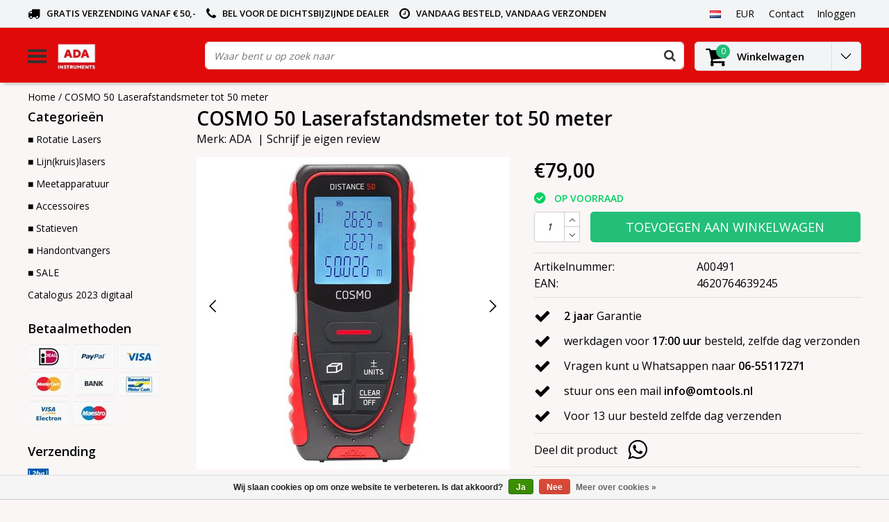

--- FILE ---
content_type: text/html;charset=utf-8
request_url: https://www.adainstruments.nl/nl/cosmo-50-afstandsmeter-50m.html
body_size: 13486
content:
<!DOCTYPE html>
<html lang="nl">
  <head>
    <!--
    InStijl Media Ultimate Theme
    Theme by InStijl Media
    https://www.instijlmedia.nl
    
    If you are interested in our special offers or some customizaton, please contact us at info@instijlmedia.nl.
    -->
    <meta charset="utf-8"/>
<!-- [START] 'blocks/head.rain' -->
<!--

  (c) 2008-2026 Lightspeed Netherlands B.V.
  http://www.lightspeedhq.com
  Generated: 15-01-2026 @ 03:15:00

-->
<link rel="canonical" href="https://www.adainstruments.nl/nl/cosmo-50-afstandsmeter-50m.html"/>
<link rel="alternate" href="https://www.adainstruments.nl/nl/index.rss" type="application/rss+xml" title="Nieuwe producten"/>
<link href="https://cdn.webshopapp.com/assets/cookielaw.css?2025-02-20" rel="stylesheet" type="text/css"/>
<meta name="robots" content="noodp,noydir"/>
<meta name="google-site-verification" content="yCS2oI1tah92fOF7WLcnQaGOFPzDSKzWnDfud3WadKk"/>
<meta property="og:url" content="https://www.adainstruments.nl/nl/cosmo-50-afstandsmeter-50m.html?source=facebook"/>
<meta property="og:site_name" content="ada instruments"/>
<meta property="og:title" content="COSMO 50 Laserafstandsmeter tot 50 meter"/>
<meta property="og:description" content="COSMO 50 Laserafstandsmeter tot 50 meter"/>
<meta property="og:image" content="https://cdn.webshopapp.com/shops/244430/files/177188318/ada-cosmo-50-laserafstandsmeter-tot-50-meter.jpg"/>
<script>
(function(w,d,s,l,i){w[l]=w[l]||[];w[l].push({'gtm.start':
new Date().getTime(),event:'gtm.js'});var f=d.getElementsByTagName(s)[0],
j=d.createElement(s),dl=l!='dataLayer'?'&l='+l:'';j.async=true;j.src=
'https://www.googletagmanager.com/gtm.js?id='+i+dl;f.parentNode.insertBefore(j,f);
})(window,document,'script','dataLayer','GTM-W3VGKTV');
</script>
<!--[if lt IE 9]>
<script src="https://cdn.webshopapp.com/assets/html5shiv.js?2025-02-20"></script>
<![endif]-->
<!-- [END] 'blocks/head.rain' -->
        <title>COSMO 50 Laserafstandsmeter tot 50 meter | ada instruments</title>
    <meta name="description" content="COSMO 50 Laserafstandsmeter tot 50 meter" />
    <meta name="keywords" content="cosmo 50, afstandsmeter tot 50 meter, Ada cosmo 50, cosmo 50, ada cosmo 50, afstandsmeter cosmo 50, afstandsmeter, 4620764639245, Entferungsmesser,  COSMO 50 Laser distance meter, A00491, " />
    <meta http-equiv="X-UA-Compatible" content="IE=Edge">
    <meta name="viewport" content="width=device-width">
    <meta name="apple-mobile-web-app-capable" content="yes">
    <meta name="apple-mobile-web-app-status-bar-style" content="black">
    <meta property="fb:app_id" content="966242223397117"/>
    <link rel="shortcut icon" href="https://cdn.webshopapp.com/shops/244430/themes/130229/assets/favicon.ico?20250710154321" type="image/x-icon" />

<link href='//fonts.googleapis.com/css?family=Open%20Sans:400,300,600' rel='stylesheet' type='text/css'>

<link rel="stylesheet" type="text/css" href="https://cdn.webshopapp.com/shops/244430/themes/130229/assets/stylesheet.css?20251215144026" />
<link rel="stylesheet" type="text/css" href="https://cdn.webshopapp.com/shops/244430/themes/130229/assets/productpage.css?20251215144026" />
<link rel="stylesheet" type="text/css" href="https://cdn.webshopapp.com/shops/244430/themes/130229/assets/settings.css?20251215144026" />
<link rel="stylesheet" type="text/css" href="https://cdn.webshopapp.com/shops/244430/themes/130229/assets/custom.css?20251215144026" />
<link rel="stylesheet" href="https://cdn.webshopapp.com/shops/244430/themes/130229/assets/responsive.css?20251215144026" />
<script type="text/javascript">
  var template = 'pages/product.rain';
  var searchUrl = "https://www.adainstruments.nl/nl/search/";
  var searchBar = 'live';
</script>  </head>
  <body class="body osx webkit">
    <!-- Google Tag Manager (noscript) -->
<noscript><iframe src="https://www.googletagmanager.com/ns.html?id=GTM-W3VGKTV"
height="0" width="0" style="display:none;visibility:hidden"></iframe></noscript>
<!-- End Google Tag Manager (noscript) -->
        <div id="wrapper" class="wrapper">  
            <div id="resMenu">
  
  <div class="menu-text">
    <strong>Menu</strong>
  </div>
  
  <div id="resNavCloser">
    <span class="pe-7s-close"></span>
  </div>
  
  <div class="clear"></div>
  
  <div id="resNav">
    <div class="search-mobile-bar"></div>
    <ul>
            <li class="item">
        <a href="https://www.adainstruments.nl/nl/rotatie-lasers/" title="■ Rotatie Lasers">■ Rotatie Lasers</a>
                <span class="pe-7s-angle-down"></span>
        <ul>
                    <li class="item">
            <a href="https://www.adainstruments.nl/nl/rotatie-lasers/rotatie-lasers/" title="■ Rotatie lasers">■ Rotatie lasers</a>
                      </li>
                    <li class="item">
            <a href="https://www.adainstruments.nl/nl/rotatie-lasers/rotatie-lasers-groen/" title="■ Rotatie lasers Groen">■ Rotatie lasers Groen</a>
                      </li>
                    <li class="item">
            <a href="https://www.adainstruments.nl/nl/rotatie-lasers/actie-set/" title="■  Actie-SET">■  Actie-SET</a>
                      </li>
                    <li class="item">
            <a href="https://www.adainstruments.nl/nl/rotatie-lasers/toebehoren-voor-roterende-lasers/" title="■ Toebehoren voor roterende lasers">■ Toebehoren voor roterende lasers</a>
                      </li>
                  </ul>
              </li>
            <li class="item">
        <a href="https://www.adainstruments.nl/nl/lijnkruislasers/" title="■ Lijn(kruis)lasers">■ Lijn(kruis)lasers</a>
                <span class="pe-7s-angle-down"></span>
        <ul>
                    <li class="item">
            <a href="https://www.adainstruments.nl/nl/lijnkruislasers/alle-lijnkruislasers/" title="■ Alle Lijn(kruis)lasers">■ Alle Lijn(kruis)lasers</a>
                      </li>
                    <li class="item">
            <a href="https://www.adainstruments.nl/nl/lijnkruislasers/2-lijns-lasers/" title="■ 2-lijns lasers">■ 2-lijns lasers</a>
                      </li>
                    <li class="item">
            <a href="https://www.adainstruments.nl/nl/lijnkruislasers/3-lijns-lasers/" title="■ 3-lijns lasers">■ 3-lijns lasers</a>
                      </li>
                    <li class="item">
            <a href="https://www.adainstruments.nl/nl/lijnkruislasers/5-lijns-lasers/" title="■ 5-lijns lasers">■ 5-lijns lasers</a>
                      </li>
                    <li class="item">
            <a href="https://www.adainstruments.nl/nl/lijnkruislasers/multi-lijn-lasers/" title="■ Multi-lijn Lasers">■ Multi-lijn Lasers</a>
                      </li>
                    <li class="item">
            <a href="https://www.adainstruments.nl/nl/lijnkruislasers/groene-lijn-lasers/" title="■ Groene Lijn Lasers">■ Groene Lijn Lasers</a>
                      </li>
                    <li class="item">
            <a href="https://www.adainstruments.nl/nl/lijnkruislasers/punt-tegellasers/" title="■ Punt/tegellasers">■ Punt/tegellasers</a>
                      </li>
                    <li class="item">
            <a href="https://www.adainstruments.nl/nl/lijnkruislasers/toebehoren-voor-lijnlasers/" title="Toebehoren voor lijnlasers">Toebehoren voor lijnlasers</a>
                      </li>
                  </ul>
              </li>
            <li class="item">
        <a href="https://www.adainstruments.nl/nl/meetapparatuur/" title="■ Meetapparatuur">■ Meetapparatuur</a>
                <span class="pe-7s-angle-down"></span>
        <ul>
                    <li class="item">
            <a href="https://www.adainstruments.nl/nl/meetapparatuur/afstandsmeters/" title="■ Afstandsmeters">■ Afstandsmeters</a>
                      </li>
                    <li class="item">
            <a href="https://www.adainstruments.nl/nl/meetapparatuur/beton-hardheidsmeter/" title="■ Beton Hardheidsmeter">■ Beton Hardheidsmeter</a>
                      </li>
                    <li class="item">
            <a href="https://www.adainstruments.nl/nl/meetapparatuur/detectoren-muur/" title="■ Detectoren (muur)">■ Detectoren (muur)</a>
                      </li>
                    <li class="item">
            <a href="https://www.adainstruments.nl/nl/meetapparatuur/geluidsmeters/" title="■ Geluidsmeters">■ Geluidsmeters</a>
                      </li>
                    <li class="item">
            <a href="https://www.adainstruments.nl/nl/meetapparatuur/hoekmeters-inclinometer/" title="■ Hoekmeters/Inclinometer">■ Hoekmeters/Inclinometer</a>
                      </li>
                    <li class="item">
            <a href="https://www.adainstruments.nl/nl/meetapparatuur/luchtstromingsmeter/" title="■ Luchtstromingsmeter">■ Luchtstromingsmeter</a>
                      </li>
                    <li class="item">
            <a href="https://www.adainstruments.nl/nl/meetapparatuur/meetwielen/" title="■ Meetwielen">■ Meetwielen</a>
                      </li>
                    <li class="item">
            <a href="https://www.adainstruments.nl/nl/meetapparatuur/temperatuurmeters/" title="■ Temperatuurmeters">■ Temperatuurmeters</a>
                      </li>
                    <li class="item">
            <a href="https://www.adainstruments.nl/nl/meetapparatuur/vochtmeters/" title="■ Vochtmeters">■ Vochtmeters</a>
                      </li>
                    <li class="item">
            <a href="https://www.adainstruments.nl/nl/meetapparatuur/waterpassen-digitaal/" title="■ Waterpassen (digitaal)">■ Waterpassen (digitaal)</a>
                      </li>
                    <li class="item">
            <a href="https://www.adainstruments.nl/nl/meetapparatuur/waterpasinstrumenten/" title="■ Waterpasinstrumenten">■ Waterpasinstrumenten</a>
                      </li>
                  </ul>
              </li>
            <li class="item">
        <a href="https://www.adainstruments.nl/nl/accessoires/" title="■ Accessoires">■ Accessoires</a>
                <span class="pe-7s-angle-down"></span>
        <ul>
                    <li class="item">
            <a href="https://www.adainstruments.nl/nl/accessoires/accus-batterijen/" title="■ Accu&#039;s / Batterijen">■ Accu&#039;s / Batterijen</a>
                      </li>
                    <li class="item">
            <a href="https://www.adainstruments.nl/nl/accessoires/afstandsbedieningen/" title="■ Afstandsbedieningen">■ Afstandsbedieningen</a>
                      </li>
                    <li class="item">
            <a href="https://www.adainstruments.nl/nl/accessoires/baakklem/" title="■ Baakklem">■ Baakklem</a>
                      </li>
                    <li class="item">
            <a href="https://www.adainstruments.nl/nl/accessoires/laders/" title="■ Laders">■ Laders</a>
                      </li>
                    <li class="item">
            <a href="https://www.adainstruments.nl/nl/accessoires/laserbaken/" title="■ Laserbaken">■ Laserbaken</a>
                      </li>
                    <li class="item">
            <a href="https://www.adainstruments.nl/nl/accessoires/laserbrillen/" title="■ Laserbrillen">■ Laserbrillen</a>
                      </li>
                    <li class="item">
            <a href="https://www.adainstruments.nl/nl/accessoires/richtplaatjes/" title="■ Richtplaatjes">■ Richtplaatjes</a>
                      </li>
                    <li class="item">
            <a href="https://www.adainstruments.nl/nl/accessoires/statief-verloop-adapters/" title="■ Statief verloop adapters">■ Statief verloop adapters</a>
                      </li>
                    <li class="item">
            <a href="https://www.adainstruments.nl/nl/accessoires/wandhouders/" title="■ Wandhouders">■ Wandhouders</a>
                      </li>
                  </ul>
              </li>
            <li class="item">
        <a href="https://www.adainstruments.nl/nl/statieven/" title="■ Statieven">■ Statieven</a>
                <span class="pe-7s-angle-down"></span>
        <ul>
                    <li class="item">
            <a href="https://www.adainstruments.nl/nl/statieven/statieven/" title="■ Statieven">■ Statieven</a>
                      </li>
                    <li class="item">
            <a href="https://www.adainstruments.nl/nl/statieven/statieven-voor-buiten/" title="■ Statieven voor Buiten">■ Statieven voor Buiten</a>
                      </li>
                    <li class="item">
            <a href="https://www.adainstruments.nl/nl/statieven/statieven-voor-binnen/" title=" ■ Statieven voor Binnen"> ■ Statieven voor Binnen</a>
                      </li>
                  </ul>
              </li>
            <li class="item">
        <a href="https://www.adainstruments.nl/nl/handontvangers/" title="■ Handontvangers">■ Handontvangers</a>
                <span class="pe-7s-angle-down"></span>
        <ul>
                    <li class="item">
            <a href="https://www.adainstruments.nl/nl/handontvangers/handontvangers-voor-rotatielasers/" title="■ Handontvangers voor Rotatielasers">■ Handontvangers voor Rotatielasers</a>
                      </li>
                    <li class="item">
            <a href="https://www.adainstruments.nl/nl/handontvangers/handontvangers-voor-lijnlasers/" title="■ Handontvangers voor Lijnlasers ">■ Handontvangers voor Lijnlasers </a>
                      </li>
                  </ul>
              </li>
            <li class="item">
        <a href="https://www.adainstruments.nl/nl/sale/" title="■ SALE">■ SALE</a>
              </li>
            <li class="item">
        <a href="https://www.adainstruments.nl/nl/catalogus-2023-digitaal/" title="Catalogus 2023 digitaal">Catalogus 2023 digitaal</a>
              </li>
            
            <li class="item">
        <a href="https://www.adainstruments.nl/nl/brands/" title="Merken">Merken</a>
                <span class="pe-7s-angle-down"></span>
        <ul class="submenu no-subs">
                    <li class="item">
            <a href="https://www.adainstruments.nl/nl/brands/ada/" title="ADA ">ADA </a>
          </li>
                    <li class="item">
            <a href="https://www.adainstruments.nl/nl/brands/omtools/" title="OMTools">OMTools</a>
          </li>
                  </ul>
              </li>
            
          </ul>
  </div>
</div>      <div class="container">
         
        <div id="topnav">
  <div class="colfull auto">
    <Div class="row">
      <div class="col-sm-9 col-lg-10 col-md-12 ">
        <div class="usp">
  <ul class="usp-list">
    <li class="usp-item">
      <i class="fa fa-truck"></i>
      <span>Gratis verzending vanaf € 50,- </span>
    </li>
    <li class="usp-item">
      <i class="fa fa-phone"></i>
      <span>Bel voor de dichtsbijzijnde Dealer</span>
    </li>
    <li class="usp-item">
      <i class="fa fa-clock-o"></i>
      <span>Vandaag besteld, vandaag verzonden</span>
    </li>
  </ul>
</div>
      </div>
      
            <div id="global" class="col-sm-3 col-lg-2">
        
                <div class="languages dropdown">
          <ul class="unstyled-list">
            <li class="lang">
                                          <a href="" onclick="" title="Nederlands" class="language language-nl">
                <span class="flag"></span>
              </a>
                                                                                                  <ul class="">
                                                                                <li class="lang">
                  <a href="https://www.adainstruments.nl/de/" title="Deutsch" class="language language-de">
                    <span class="flag"></span>
                    Deutsch
                  </a>
                </li>
                                                                <li class="lang">
                  <a href="https://www.adainstruments.nl/en/" title="English" class="language language-en">
                    <span class="flag"></span>
                    English
                  </a>
                </li>
                                              </ul>
            </li>
          </ul>
        </div>
                
                <div class="currencies dropdown">
          <ul class="unstyled-list">
            <li class="curr">
                                          <a href="" onclick="" title="eur" class="currency currency-EUR">
                <span class="sym">EUR</span>
              </a>
                                                                                                                <ul class="">
                                                                                <li class="curr">
                  <a href="https://www.adainstruments.nl/nl/session/currency/gbp/" title="gbp" class="language language-GBP">
                    £ - gbp
                  </a>
                </li>
                                                                <li class="curr">
                  <a href="https://www.adainstruments.nl/nl/session/currency/usd/" title="usd" class="language language-USD">
                    $ - usd
                  </a>
                </li>
                                              </ul>
                          </li>
          </ul>
        </div>
                
        <div class="dropdown">
          <ul class="unstyled-list">
                      </ul>
        </div>
        <div class="link">
          <ul>
            <li>
              <a href="https://www.adainstruments.nl/nl/service/" onclick="">
                <span class="title">Contact</span>
              </a>
            </li>
          </ul>
        </div>
        <div class="dropdown">
          <ul>
            <li>
              <a href="" onclick="">
                <span class="title">Inloggen</span>
              </a>
              <div class="account submenu border-box unstyled-list">
                                <div class="login-header">
                  <strong>Mijn account</strong>
                </div>
                                <div class="login-content">
                                    <div id="login">
                    <form action="https://www.adainstruments.nl/nl/account/loginPost/" method="post" id="form_login">
                      <input type="hidden" name="key" value="f5266bddab57aeeed06b7ae854cd39f6" />
                      <div class="login-input">
                        <input type="hidden" name="type" value="login" />
                        <input type="text" name="email" placeholder="E-mail" onfocus="if(this.value=='E-mail'){this.value='';};" class="cat-myacc" />
                        <input type="password" class="cat-myacc" name="password" placeholder="Wachtwoord" onfocus="if(this.value=='Wachtwoord'){this.value='';};" />
                      </div>
                      <div class="account-buttons">
                        <div class="btn btn-default reg-acc">
                          <a href="#" onclick="$('#form_login').submit();" title="Inloggen">Inloggen </a>
                        </div>
                        <div class="register">
                          <strong>Nieuwe klant?</strong>
                          <div class="btn btn-default new-acc">
                            <a href="https://www.adainstruments.nl/nl/account/" title="Registreren" rel="nofollow">Registreren</a>
                          </div>
                          <div class="clear"></div>
                        </div>
                      </div>
                    </form>
                  </div>
                                  </div>
              </div>
            </li>
          </ul>
        </div>
      </div>
          </div>   
  </div>
</div><header id="header" class="header header-pages topnav-active">
  <div class="colfull auto">
    <div class="header-content">
      <div id="logo" class="col-xsm-2 col-lg-3 col-md-3 col-sd-12">
        
        <div id="resNavOpener" class="menuIcon table-cell">
          <div class="buttonContainer">
            <div class="miniBar"></div>
            <div class="miniBar middle"></div>
            <div class="miniBar"></div>
          </div>
          
                    <div class="nav-menu">
            <nav class="navigation">
  <div class="nav nav-container">
    <div class="nav-title-box">
      <strong>Categorieën</strong>
    </div>
    <div class="navbar">
      <ul class="nav">
                <li class="item">
          <a href="https://www.adainstruments.nl/nl/rotatie-lasers/" title="■ Rotatie Lasers" class="itemlink">
            <span class="title">■ Rotatie Lasers</span>
            <i class="pe-7s-angle-right"></i>          </a>
          
                                                  <div class="subnav nav-dropdown">                    <ul class="menu-row">
                                                <li class="1 subitem">
            <a href="https://www.adainstruments.nl/nl/rotatie-lasers/rotatie-lasers/" title="■ Rotatie lasers" class="subitemlink">
              <span class="title">■ Rotatie lasers</span>
                          </a>
                        </li>
                                                            <li class="2 subitem">
            <a href="https://www.adainstruments.nl/nl/rotatie-lasers/rotatie-lasers-groen/" title="■ Rotatie lasers Groen" class="subitemlink">
              <span class="title">■ Rotatie lasers Groen</span>
                          </a>
                        </li>
                                                            <li class="3 subitem">
            <a href="https://www.adainstruments.nl/nl/rotatie-lasers/actie-set/" title="■  Actie-SET" class="subitemlink">
              <span class="title">■  Actie-SET</span>
                          </a>
                        </li>
                                                </ul>
                      <ul class="menu-row">
                                                <li class="4 subitem">
            <a href="https://www.adainstruments.nl/nl/rotatie-lasers/toebehoren-voor-roterende-lasers/" title="■ Toebehoren voor roterende lasers" class="subitemlink">
              <span class="title">■ Toebehoren voor roterende lasers</span>
                          </a>
                        </li>
                                                </ul>
                        </div>
                        </li>
                    <li class="item">
          <a href="https://www.adainstruments.nl/nl/lijnkruislasers/" title="■ Lijn(kruis)lasers" class="itemlink">
            <span class="title">■ Lijn(kruis)lasers</span>
            <i class="pe-7s-angle-right"></i>          </a>
          
                                                  <div class="subnav nav-dropdown">                    <ul class="menu-row">
                                                <li class="1 subitem">
            <a href="https://www.adainstruments.nl/nl/lijnkruislasers/alle-lijnkruislasers/" title="■ Alle Lijn(kruis)lasers" class="subitemlink">
              <span class="title">■ Alle Lijn(kruis)lasers</span>
                          </a>
                        </li>
                                                            <li class="2 subitem">
            <a href="https://www.adainstruments.nl/nl/lijnkruislasers/2-lijns-lasers/" title="■ 2-lijns lasers" class="subitemlink">
              <span class="title">■ 2-lijns lasers</span>
                          </a>
                        </li>
                                                            <li class="3 subitem">
            <a href="https://www.adainstruments.nl/nl/lijnkruislasers/3-lijns-lasers/" title="■ 3-lijns lasers" class="subitemlink">
              <span class="title">■ 3-lijns lasers</span>
                          </a>
                        </li>
                                                </ul>
                      <ul class="menu-row">
                                                <li class="4 subitem">
            <a href="https://www.adainstruments.nl/nl/lijnkruislasers/5-lijns-lasers/" title="■ 5-lijns lasers" class="subitemlink">
              <span class="title">■ 5-lijns lasers</span>
                          </a>
                        </li>
                                                            <li class="5 subitem">
            <a href="https://www.adainstruments.nl/nl/lijnkruislasers/multi-lijn-lasers/" title="■ Multi-lijn Lasers" class="subitemlink">
              <span class="title">■ Multi-lijn Lasers</span>
                          </a>
                        </li>
                                                            <li class="6 subitem">
            <a href="https://www.adainstruments.nl/nl/lijnkruislasers/groene-lijn-lasers/" title="■ Groene Lijn Lasers" class="subitemlink">
              <span class="title">■ Groene Lijn Lasers</span>
                          </a>
                        </li>
                                                </ul>
                      <ul class="menu-row">
                                                <li class="7 subitem">
            <a href="https://www.adainstruments.nl/nl/lijnkruislasers/punt-tegellasers/" title="■ Punt/tegellasers" class="subitemlink">
              <span class="title">■ Punt/tegellasers</span>
                          </a>
                        </li>
                                                            <li class="8 subitem">
            <a href="https://www.adainstruments.nl/nl/lijnkruislasers/toebehoren-voor-lijnlasers/" title="Toebehoren voor lijnlasers" class="subitemlink">
              <span class="title">Toebehoren voor lijnlasers</span>
                          </a>
                        </li>
                                                </ul>
                        </div>
                        </li>
                    <li class="item">
          <a href="https://www.adainstruments.nl/nl/meetapparatuur/" title="■ Meetapparatuur" class="itemlink">
            <span class="title">■ Meetapparatuur</span>
            <i class="pe-7s-angle-right"></i>          </a>
          
                                                  <div class="subnav nav-dropdown">                    <ul class="menu-row">
                                                <li class="1 subitem">
            <a href="https://www.adainstruments.nl/nl/meetapparatuur/afstandsmeters/" title="■ Afstandsmeters" class="subitemlink">
              <span class="title">■ Afstandsmeters</span>
                          </a>
                        </li>
                                                            <li class="2 subitem">
            <a href="https://www.adainstruments.nl/nl/meetapparatuur/beton-hardheidsmeter/" title="■ Beton Hardheidsmeter" class="subitemlink">
              <span class="title">■ Beton Hardheidsmeter</span>
                          </a>
                        </li>
                                                            <li class="3 subitem">
            <a href="https://www.adainstruments.nl/nl/meetapparatuur/detectoren-muur/" title="■ Detectoren (muur)" class="subitemlink">
              <span class="title">■ Detectoren (muur)</span>
                          </a>
                        </li>
                                                </ul>
                      <ul class="menu-row">
                                                <li class="4 subitem">
            <a href="https://www.adainstruments.nl/nl/meetapparatuur/geluidsmeters/" title="■ Geluidsmeters" class="subitemlink">
              <span class="title">■ Geluidsmeters</span>
                          </a>
                        </li>
                                                            <li class="5 subitem">
            <a href="https://www.adainstruments.nl/nl/meetapparatuur/hoekmeters-inclinometer/" title="■ Hoekmeters/Inclinometer" class="subitemlink">
              <span class="title">■ Hoekmeters/Inclinometer</span>
                          </a>
                        </li>
                                                            <li class="6 subitem">
            <a href="https://www.adainstruments.nl/nl/meetapparatuur/luchtstromingsmeter/" title="■ Luchtstromingsmeter" class="subitemlink">
              <span class="title">■ Luchtstromingsmeter</span>
                          </a>
                        </li>
                                                </ul>
                      <ul class="menu-row">
                                                <li class="7 subitem">
            <a href="https://www.adainstruments.nl/nl/meetapparatuur/meetwielen/" title="■ Meetwielen" class="subitemlink">
              <span class="title">■ Meetwielen</span>
                          </a>
                        </li>
                                                            <li class="8 subitem">
            <a href="https://www.adainstruments.nl/nl/meetapparatuur/temperatuurmeters/" title="■ Temperatuurmeters" class="subitemlink">
              <span class="title">■ Temperatuurmeters</span>
                          </a>
                        </li>
                                                            <li class="9 subitem">
            <a href="https://www.adainstruments.nl/nl/meetapparatuur/vochtmeters/" title="■ Vochtmeters" class="subitemlink">
              <span class="title">■ Vochtmeters</span>
                          </a>
                        </li>
                                                </ul>
                      <ul class="menu-row">
                                                <li class="10 subitem">
            <a href="https://www.adainstruments.nl/nl/meetapparatuur/waterpassen-digitaal/" title="■ Waterpassen (digitaal)" class="subitemlink">
              <span class="title">■ Waterpassen (digitaal)</span>
                          </a>
                        </li>
                                                            <li class="11 subitem">
            <a href="https://www.adainstruments.nl/nl/meetapparatuur/waterpasinstrumenten/" title="■ Waterpasinstrumenten" class="subitemlink">
              <span class="title">■ Waterpasinstrumenten</span>
                          </a>
                        </li>
                                                <li class="subitem subitem">
              <a href="https://www.adainstruments.nl/nl/meetapparatuur/" title="■ Meetapparatuur" class="subitemlink">
                <span class="title italic">Alle ■ meetapparatuur</span>
              </a>
            </li>
                        </ul>
                        </div>
                        </li>
                    <li class="item">
          <a href="https://www.adainstruments.nl/nl/accessoires/" title="■ Accessoires" class="itemlink">
            <span class="title">■ Accessoires</span>
            <i class="pe-7s-angle-right"></i>          </a>
          
                                                  <div class="subnav nav-dropdown">                    <ul class="menu-row">
                                                <li class="1 subitem">
            <a href="https://www.adainstruments.nl/nl/accessoires/accus-batterijen/" title="■ Accu&#039;s / Batterijen" class="subitemlink">
              <span class="title">■ Accu&#039;s / Batterijen</span>
                          </a>
                        </li>
                                                            <li class="2 subitem">
            <a href="https://www.adainstruments.nl/nl/accessoires/afstandsbedieningen/" title="■ Afstandsbedieningen" class="subitemlink">
              <span class="title">■ Afstandsbedieningen</span>
                          </a>
                        </li>
                                                            <li class="3 subitem">
            <a href="https://www.adainstruments.nl/nl/accessoires/baakklem/" title="■ Baakklem" class="subitemlink">
              <span class="title">■ Baakklem</span>
                          </a>
                        </li>
                                                </ul>
                      <ul class="menu-row">
                                                <li class="4 subitem">
            <a href="https://www.adainstruments.nl/nl/accessoires/laders/" title="■ Laders" class="subitemlink">
              <span class="title">■ Laders</span>
                          </a>
                        </li>
                                                            <li class="5 subitem">
            <a href="https://www.adainstruments.nl/nl/accessoires/laserbaken/" title="■ Laserbaken" class="subitemlink">
              <span class="title">■ Laserbaken</span>
                          </a>
                        </li>
                                                            <li class="6 subitem">
            <a href="https://www.adainstruments.nl/nl/accessoires/laserbrillen/" title="■ Laserbrillen" class="subitemlink">
              <span class="title">■ Laserbrillen</span>
                          </a>
                        </li>
                                                </ul>
                      <ul class="menu-row">
                                                <li class="7 subitem">
            <a href="https://www.adainstruments.nl/nl/accessoires/richtplaatjes/" title="■ Richtplaatjes" class="subitemlink">
              <span class="title">■ Richtplaatjes</span>
                          </a>
                        </li>
                                                            <li class="8 subitem">
            <a href="https://www.adainstruments.nl/nl/accessoires/statief-verloop-adapters/" title="■ Statief verloop adapters" class="subitemlink">
              <span class="title">■ Statief verloop adapters</span>
                          </a>
                        </li>
                                                            <li class="9 subitem">
            <a href="https://www.adainstruments.nl/nl/accessoires/wandhouders/" title="■ Wandhouders" class="subitemlink">
              <span class="title">■ Wandhouders</span>
                          </a>
                        </li>
                                                </ul>
                        </div>
                        </li>
                    <li class="item">
          <a href="https://www.adainstruments.nl/nl/statieven/" title="■ Statieven" class="itemlink">
            <span class="title">■ Statieven</span>
            <i class="pe-7s-angle-right"></i>          </a>
          
                                                  <div class="subnav nav-dropdown">                    <ul class="menu-row">
                                                <li class="1 subitem">
            <a href="https://www.adainstruments.nl/nl/statieven/statieven/" title="■ Statieven" class="subitemlink">
              <span class="title">■ Statieven</span>
                          </a>
                        </li>
                                                            <li class="2 subitem">
            <a href="https://www.adainstruments.nl/nl/statieven/statieven-voor-buiten/" title="■ Statieven voor Buiten" class="subitemlink">
              <span class="title">■ Statieven voor Buiten</span>
                          </a>
                        </li>
                                                            <li class="3 subitem">
            <a href="https://www.adainstruments.nl/nl/statieven/statieven-voor-binnen/" title=" ■ Statieven voor Binnen" class="subitemlink">
              <span class="title"> ■ Statieven voor Binnen</span>
                          </a>
                        </li>
                                                </ul>
                        </div>
                        </li>
                    <li class="item">
          <a href="https://www.adainstruments.nl/nl/handontvangers/" title="■ Handontvangers" class="itemlink">
            <span class="title">■ Handontvangers</span>
            <i class="pe-7s-angle-right"></i>          </a>
          
                                                  <div class="subnav nav-dropdown">                    <ul class="menu-row">
                                                <li class="1 subitem">
            <a href="https://www.adainstruments.nl/nl/handontvangers/handontvangers-voor-rotatielasers/" title="■ Handontvangers voor Rotatielasers" class="subitemlink">
              <span class="title">■ Handontvangers voor Rotatielasers</span>
                          </a>
                        </li>
                                                            <li class="2 subitem">
            <a href="https://www.adainstruments.nl/nl/handontvangers/handontvangers-voor-lijnlasers/" title="■ Handontvangers voor Lijnlasers " class="subitemlink">
              <span class="title">■ Handontvangers voor Lijnlasers </span>
                          </a>
                        </li>
                                                </ul>
                        </div>
                        </li>
                    <li class="item">
          <a href="https://www.adainstruments.nl/nl/sale/" title="■ SALE" class="itemlink">
            <span class="title">■ SALE</span>
                      </a>
          
                      </li>
                    <li class="item">
          <a href="https://www.adainstruments.nl/nl/catalogus-2023-digitaal/" title="Catalogus 2023 digitaal" class="itemlink">
            <span class="title">Catalogus 2023 digitaal</span>
                      </a>
          
                      </li>
                                    </ul>
            </div>
            </div>
            </nav>          </div>
                  </div>
        
        <div class="logo table-cell">
          <a href="https://www.adainstruments.nl/nl/" alt="ada instruments">
                        <img src="https://cdn.webshopapp.com/shops/244430/themes/130229/v/676173/assets/logo.png?20210507151631" alt="logo" class="img-responsive" />
                      </a>
        </div>
        
        <div class="cart-button">
          <a href="https://www.adainstruments.nl/nl/cart/" title="Winkelwagen">
            <div class="cart-icon">
              <i class="fa fa-shopping-cart" aria-hidden="true"></i>
              <span class="cart-count">0</span>
            </div>
          </a>
        </div>
        
      </div>
      <div id="search" class="col-xsm-6 col-lg-7 col-md-7 col-sd-12">
        <div class="searchnav live">
          <form action="https://www.adainstruments.nl/nl/search/" method="get" id="formSearch">
            <input type="search" name="q" autocomplete="off" value="" placeholder="Waar bent u op zoek naar"/>
                        <i onclick="$('#formSearch').submit();" title="Zoeken" class="fa fa-search"></i>
            <div class="autocomplete">
                            <div class="products products-livesearch clear"></div>
              <div class="notfound">Geen producten gevonden...</div>
              <div class="more clear"><a class="item-add-btn livesearch" href="https://www.adainstruments.nl/nl/search/">Bekijk alle resultaten <span>(0)</span></a></div>
            </div>
          </form>
        </div>
        
              </div>
      <div id="cart" class="col-xsm-2 col-lg-2 col-md-2">
        <div class="cart-vertical">
          <div class="cart-button">
            <a href="https://www.adainstruments.nl/nl/cart/" title="Winkelwagen">
              <div class="cart-icon">
                <i class="fa fa-shopping-cart" aria-hidden="true"></i>
                <span class="cart-count">0</span>
              </div>
              <strong>Winkelwagen</strong>
            </a>
            
            
            
            <div class="dropdown cart-dropdown">
              <ul>
                <li>
                  <a href="" onclick="" class="cart-icon-arrow no-transistion">
                    <i class="pe-7s-angle-down" aria-hidden="true"></i>
                  </a>
                                      <div class="submenu subright unstyled-list empty-cart">
                      <div class="cart-title">Winkelwagen<span class="items">0 Producten</span></div>
                      <div class="cart-content">U heeft geen artikelen in uw winkelwagen</div>
                    </div>
                                      </li>
                  </ul>
                  </div>
                </div>
                  
                </div>
                </div>
                </div>
                </div>
                </header>        <main id="main" class="page">
                    <div class="colfull auto">
                        <div class="product-dropdown">
  <div class="colfull auto">
    <div class="product-dropdown-wrap">
      <div class="product-dropdown-thumb">
        <img src="https://cdn.webshopapp.com/shops/244430/files/177188318/65x65x2/ada-cosmo-50-laserafstandsmeter-tot-50-meter.jpg" alt="ADA  COSMO 50 Laserafstandsmeter tot 50 meter" class="product-thumbnail" />
      </div>
      <div class="product-dropdown-info">
        <strong class="product-title" itemprop="name" content="ADA  COSMO 50 Laserafstandsmeter tot 50 meter">COSMO 50 Laserafstandsmeter tot 50 meter</strong>
                <strong class="price">79,-</strong>
                      </div>
      <div class="product-dropdown-cart">
        <a  href="javascript:;" onclick="$('#product_configure_form').submit();" class="btn btn-default btn-shoppingcart" title="Toevoegen aan winkelwagen">
          <i class="fa fa-shopping-cart"></i>
          <span>Toevoegen aan winkelwagen</span>
        </a>
      </div>
    </div>
  </div>
</div>

<div class="productpage row" itemscope itemtype="http://schema.org/Product">
  
  <div class="breadcrumbs col-sm-12 text-left">
    <a href="https://www.adainstruments.nl/nl/" title="Home">Home</a>
        / <a href="https://www.adainstruments.nl/nl/cosmo-50-afstandsmeter-50m.html" class="crumb active last" title="COSMO 50 Laserafstandsmeter tot 50 meter">COSMO 50 Laserafstandsmeter tot 50 meter</a>
        </div>
    
    <div id="sidebar" class="col-xsm-2">
  <div id="nav-categories" class="nav-container">
    <div class="nav-title-box">
      <strong>Categorieën</strong>
    </div>
    <div class="navbar">
      <ul>
                <li class="item">
          <a href="https://www.adainstruments.nl/nl/rotatie-lasers/" title="■ Rotatie Lasers" class="itemlink">
            <span class="title">■ Rotatie Lasers</span>
          </a>
        </li>
                <li class="item">
          <a href="https://www.adainstruments.nl/nl/lijnkruislasers/" title="■ Lijn(kruis)lasers" class="itemlink">
            <span class="title">■ Lijn(kruis)lasers</span>
          </a>
        </li>
                <li class="item">
          <a href="https://www.adainstruments.nl/nl/meetapparatuur/" title="■ Meetapparatuur" class="itemlink">
            <span class="title">■ Meetapparatuur</span>
          </a>
        </li>
                <li class="item">
          <a href="https://www.adainstruments.nl/nl/accessoires/" title="■ Accessoires" class="itemlink">
            <span class="title">■ Accessoires</span>
          </a>
        </li>
                <li class="item">
          <a href="https://www.adainstruments.nl/nl/statieven/" title="■ Statieven" class="itemlink">
            <span class="title">■ Statieven</span>
          </a>
        </li>
                <li class="item">
          <a href="https://www.adainstruments.nl/nl/handontvangers/" title="■ Handontvangers" class="itemlink">
            <span class="title">■ Handontvangers</span>
          </a>
        </li>
                <li class="item">
          <a href="https://www.adainstruments.nl/nl/sale/" title="■ SALE" class="itemlink">
            <span class="title">■ SALE</span>
          </a>
        </li>
                <li class="item">
          <a href="https://www.adainstruments.nl/nl/catalogus-2023-digitaal/" title="Catalogus 2023 digitaal" class="itemlink">
            <span class="title">Catalogus 2023 digitaal</span>
          </a>
        </li>
              </ul>
    </div>
  </div>
    <div id="nav-payments" class="nav-container">
    <div class="nav-title-box">
      <strong class="text">Betaalmethoden</strong>
    </div>
    <div class="navbar">
      <ul>
                <li class="payment icon-payment-ideal">
          <a href="https://www.adainstruments.nl/nl/service/payment-methods/" title="iDEAL">
            <span></span>
          </a>
        </li>
                <li class="payment icon-payment-paypal">
          <a href="https://www.adainstruments.nl/nl/service/payment-methods/" title="PayPal">
            <span></span>
          </a>
        </li>
                <li class="payment icon-payment-visa">
          <a href="https://www.adainstruments.nl/nl/service/payment-methods/" title="Visa">
            <span></span>
          </a>
        </li>
                <li class="payment icon-payment-mastercard">
          <a href="https://www.adainstruments.nl/nl/service/payment-methods/" title="MasterCard">
            <span></span>
          </a>
        </li>
                <li class="payment icon-payment-banktransfer">
          <a href="https://www.adainstruments.nl/nl/service/payment-methods/" title="Bank transfer">
            <span></span>
          </a>
        </li>
                <li class="payment icon-payment-mistercash">
          <a href="https://www.adainstruments.nl/nl/service/payment-methods/" title="Bancontact / Mister Cash">
            <span></span>
          </a>
        </li>
                <li class="payment icon-payment-visaelectro">
          <a href="https://www.adainstruments.nl/nl/service/payment-methods/" title="Visa Electron">
            <span></span>
          </a>
        </li>
                <li class="payment icon-payment-maestro">
          <a href="https://www.adainstruments.nl/nl/service/payment-methods/" title="Maestro">
            <span></span>
          </a>
        </li>
              </ul>
    </div>
  </div>
  
    <div id="nav-shipping" class="nav-container">
    <div class="nav-title-box">
      <strong class="text">Verzending</strong>
    </div>
    <div class="content-box">
            <div class="shipping">
        <a href="https://www.adainstruments.nl/nl/service/shipping-returns/" title="Verzending">
          <img src="https://cdn.webshopapp.com/shops/244430/themes/130229/v/2662408/assets/shipping-1.jpg?20250710154402" alt="" width="30" />
        </a>
      </div>
                        <div class="shipping">
        <a href="https://www.adainstruments.nl/nl/service/shipping-returns/" title="Verzending">
          <img src="https://cdn.webshopapp.com/shops/244430/themes/130229/assets/shipping-3.jpg?20251215144026" alt="" width="30" />
        </a>
      </div>
          </div>
  </div>
    
    </div>
    
    <div class="page-head product col-xsm-8 col-lg-12">
      <div class="row">
        <div class="product-title-box col-sm-12">
          <meta itemprop="description" content="COSMO 50 Laserafstandsmeter tot 50 meter" />          <h1 class="product-title" itemprop="name" content="COSMO 50 Laserafstandsmeter tot 50 meter">COSMO 50 Laserafstandsmeter tot 50 meter</h1>
                    <div class="desc">
                        <div class="product-brand">
              <span>Merk:</span>
              <a href="https://www.adainstruments.nl/nl/brands/ada/" title="ADA ">ADA </a>
            </div>
                        <div class="product-reviews">
                            <div class="stars-none filler"> <span> | </span><a href="https://www.adainstruments.nl/nl/account/review/55623176/">Schrijf je eigen review</a></div>
                          </div>
          </div>
                  </div>
        <div class="page-title col-sm-6 col-sd-12">        
          <div class="zoombox">
            <div id="main-image" class="product-image">
              <meta itemprop="image" content="https://cdn.webshopapp.com/shops/244430/files/177188318/300x250x2/ada-cosmo-50-laserafstandsmeter-tot-50-meter.jpg" />                                          <div class="custom-nav">
                <a href="" onclick="return false;" class="prev"><i class="pe-7s-angle-left"></i></a>
                <a href="" onclick="return false;" class="next"><i class="pe-7s-angle-right"></i></a>
              </div>
                            <div id="product-image" class="product-image-main owl-carousel"> 
                                <a href="https://cdn.webshopapp.com/shops/244430/files/177188318/ada-cosmo-50-laserafstandsmeter-tot-50-meter.jpg" class="product-image-url fancybox first" data-image-id="177188318" data-fancybox="main">             
                                                      <img src="https://cdn.webshopapp.com/shops/244430/files/177188318/450x450x1/ada-cosmo-50-laserafstandsmeter-tot-50-meter.jpg" alt="ADA  COSMO 50 Laserafstandsmeter tot 50 meter" data-original-url="https://cdn.webshopapp.com/shops/244430/files/177188318/335x281x2/ada-cosmo-50-laserafstandsmeter-tot-50-meter.jpg" data-featured-url="https://cdn.webshopapp.com/shops/244430/files/177188318/ada-cosmo-50-laserafstandsmeter-tot-50-meter.jpg" class="product-image-img">
                                                    </a> 
                                <a href="https://cdn.webshopapp.com/shops/244430/files/177188261/ada-cosmo-50-laserafstandsmeter-tot-50-meter.jpg" class="product-image-url fancybox" data-image-id="177188261" data-fancybox="main">             
                                                      <img src="https://cdn.webshopapp.com/shops/244430/files/177188261/450x450x1/ada-cosmo-50-laserafstandsmeter-tot-50-meter.jpg" alt="ADA  COSMO 50 Laserafstandsmeter tot 50 meter" data-original-url="https://cdn.webshopapp.com/shops/244430/files/177188261/335x281x2/ada-cosmo-50-laserafstandsmeter-tot-50-meter.jpg" data-featured-url="https://cdn.webshopapp.com/shops/244430/files/177188261/ada-cosmo-50-laserafstandsmeter-tot-50-meter.jpg" class="product-image-img">
                                                    </a> 
                                <a href="https://cdn.webshopapp.com/shops/244430/files/177188258/ada-cosmo-50-laserafstandsmeter-tot-50-meter.jpg" class="product-image-url fancybox" data-image-id="177188258" data-fancybox="main">             
                                                      <img src="https://cdn.webshopapp.com/shops/244430/files/177188258/450x450x1/ada-cosmo-50-laserafstandsmeter-tot-50-meter.jpg" alt="ADA  COSMO 50 Laserafstandsmeter tot 50 meter" data-original-url="https://cdn.webshopapp.com/shops/244430/files/177188258/335x281x2/ada-cosmo-50-laserafstandsmeter-tot-50-meter.jpg" data-featured-url="https://cdn.webshopapp.com/shops/244430/files/177188258/ada-cosmo-50-laserafstandsmeter-tot-50-meter.jpg" class="product-image-img">
                                                    </a> 
                                <a href="https://cdn.webshopapp.com/shops/244430/files/177188246/ada-cosmo-50-laserafstandsmeter-tot-50-meter.jpg" class="product-image-url fancybox" data-image-id="177188246" data-fancybox="main">             
                                                      <img src="https://cdn.webshopapp.com/shops/244430/files/177188246/450x450x1/ada-cosmo-50-laserafstandsmeter-tot-50-meter.jpg" alt="ADA  COSMO 50 Laserafstandsmeter tot 50 meter" data-original-url="https://cdn.webshopapp.com/shops/244430/files/177188246/335x281x2/ada-cosmo-50-laserafstandsmeter-tot-50-meter.jpg" data-featured-url="https://cdn.webshopapp.com/shops/244430/files/177188246/ada-cosmo-50-laserafstandsmeter-tot-50-meter.jpg" class="product-image-img">
                                                    </a> 
                                <a href="https://cdn.webshopapp.com/shops/244430/files/177188252/ada-cosmo-50-laserafstandsmeter-tot-50-meter.jpg" class="product-image-url fancybox" data-image-id="177188252" data-fancybox="main">             
                                                      <img src="https://cdn.webshopapp.com/shops/244430/files/177188252/450x450x1/ada-cosmo-50-laserafstandsmeter-tot-50-meter.jpg" alt="ADA  COSMO 50 Laserafstandsmeter tot 50 meter" data-original-url="https://cdn.webshopapp.com/shops/244430/files/177188252/335x281x2/ada-cosmo-50-laserafstandsmeter-tot-50-meter.jpg" data-featured-url="https://cdn.webshopapp.com/shops/244430/files/177188252/ada-cosmo-50-laserafstandsmeter-tot-50-meter.jpg" class="product-image-img">
                                                    </a> 
                                <a href="https://cdn.webshopapp.com/shops/244430/files/146081318/ada-cosmo-50-laserafstandsmeter-tot-50-meter.jpg" class="product-image-url fancybox" data-image-id="146081318" data-fancybox="main">             
                                                      <img src="https://cdn.webshopapp.com/shops/244430/files/146081318/450x450x1/ada-cosmo-50-laserafstandsmeter-tot-50-meter.jpg" alt="ADA  COSMO 50 Laserafstandsmeter tot 50 meter" data-original-url="https://cdn.webshopapp.com/shops/244430/files/146081318/335x281x2/ada-cosmo-50-laserafstandsmeter-tot-50-meter.jpg" data-featured-url="https://cdn.webshopapp.com/shops/244430/files/146081318/ada-cosmo-50-laserafstandsmeter-tot-50-meter.jpg" class="product-image-img">
                                                    </a> 
                              </div>
                          </div>
                        <div class="product-thumbs">
              <div id="thumbs" class="thumbs owl-carousel">
                                <a href="" data-image-id="177188318" onclick="return false;" class="">
                                    <img src="https://cdn.webshopapp.com/shops/244430/files/177188318/156x164x1/ada-cosmo-50-laserafstandsmeter-tot-50-meter.jpg" alt="ADA  COSMO 50 Laserafstandsmeter tot 50 meter" class="img-responsive" />
                                  </a>
                                <a href="" data-image-id="177188261" onclick="return false;" class="">
                                    <img src="https://cdn.webshopapp.com/shops/244430/files/177188261/156x164x1/ada-cosmo-50-laserafstandsmeter-tot-50-meter.jpg" alt="ADA  COSMO 50 Laserafstandsmeter tot 50 meter" class="img-responsive" />
                                  </a>
                                <a href="" data-image-id="177188258" onclick="return false;" class="">
                                    <img src="https://cdn.webshopapp.com/shops/244430/files/177188258/156x164x1/ada-cosmo-50-laserafstandsmeter-tot-50-meter.jpg" alt="ADA  COSMO 50 Laserafstandsmeter tot 50 meter" class="img-responsive" />
                                  </a>
                                <a href="" data-image-id="177188246" onclick="return false;" class="">
                                    <img src="https://cdn.webshopapp.com/shops/244430/files/177188246/156x164x1/ada-cosmo-50-laserafstandsmeter-tot-50-meter.jpg" alt="ADA  COSMO 50 Laserafstandsmeter tot 50 meter" class="img-responsive" />
                                  </a>
                                <a href="" data-image-id="177188252" onclick="return false;" class="">
                                    <img src="https://cdn.webshopapp.com/shops/244430/files/177188252/156x164x1/ada-cosmo-50-laserafstandsmeter-tot-50-meter.jpg" alt="ADA  COSMO 50 Laserafstandsmeter tot 50 meter" class="img-responsive" />
                                  </a>
                                <a href="" data-image-id="146081318" onclick="return false;" class="">
                                    <img src="https://cdn.webshopapp.com/shops/244430/files/146081318/156x164x1/ada-cosmo-50-laserafstandsmeter-tot-50-meter.jpg" alt="ADA  COSMO 50 Laserafstandsmeter tot 50 meter" class="img-responsive" />
                                  </a>
                              </div>  
            </div>
                      </div>
          
        </div>
        
        <div itemprop="offers" itemscope itemtype="http://schema.org/Offer" class="cart col-sm-6 col-sd-12"> 
          
          <form action="https://www.adainstruments.nl/nl/cart/add/106669505/" id="product_configure_form" method="post">
            <meta class="meta-price" itemprop="price" content="79.00" />
            <meta itemprop="priceCurrency" content="EUR" /> 
            <meta itemprop="itemCondition" itemtype="http://schema.org/OfferItemCondition" content="http://schema.org/NewCondition"/>
                        <meta itemprop="availability" content="http://schema.org/InStock" />
                        <meta class="meta-currencysymbol" content="€" property="" />
            
            <div class="product-price">
                                          <strong class="price price-new">€79,00</strong>
                          </div>
                        
                        
            <div class="stock">
                                                        <div class="instock">
                <i class="fa fa-check-circle" aria-hidden="true"></i>
                <strong>Op voorraad</strong>
              </div>
                                                      </div>
            
                        <input type="hidden" name="bundle_id" id="product_configure_bundle_id" value="">
                        <div class="cart-details"> 
                                          <div class="quantity">
                <input type="text" name="quantity" value="1" />
                <div class="change">
                  <a href="javascript:;" onclick="updateQuantity('up');" class="up"><i class="pe-7s-angle-up"></i></a>
                  <a href="javascript:;" onclick="updateQuantity('down');" class="down"><i class="pe-7s-angle-down"></i></a>
                </div>
              </div>
                            <a href="javascript:;" onclick="$('#product_configure_form').submit();" class="btn btn-default btn-shoppingcart cart-quantity" title="Toevoegen aan winkelwagen">
                <span>Toevoegen aan winkelwagen</span>
              </a>
                          </div>
          </form> 
          
          <div class="product-icon">
            <div class="list-details">
                                        </div>
          </div>
          
                              <div class="product-details">
            <div class="combi combi-details">
              <table>
                                <tr>
                  <td>Artikelnummer:</td>
                  <td>A00491</td>
                </tr>
                                                <tr>
                  <td>EAN:</td>
                  <td itemprop="gtin13" content="4620764639245">4620764639245</td>
                </tr>
                                              </table>
            </div>
          </div>
                    <div class="product-details">
            
                        <div class="combi combi-details">
              <ul class="combi-list">
                                <li class="combi-item">
                  <i class="fa fa-check"></i>
                  <span><b>2 jaar</b> Garantie </span>
                </li>
                                                <li class="combi-item">
                  <i class="fa fa-check"></i>
                  <span>werkdagen voor  <b>17:00 uur</b> besteld, zelfde dag verzonden </span>
                </li>
                                                <li class="combi-item">
                  <i class="fa fa-check"></i>
                  <span>Vragen kunt u Whatsappen naar <b> 06-55117271<b> </span>
                </li>
                                                <li class="combi-item">
                  <i class="fa fa-check"></i>
                  <span>stuur ons een mail <b><a href="/cdn-cgi/l/email-protection" class="__cf_email__" data-cfemail="b8d1d6ded7f8d7d5ccd7d7d4cb96d6d4">[email&#160;protected]</a><b></span>
                </li>
                                                <li class="combi-item">
                  <i class="fa fa-check" aria-hidden="true"></i>
                  <span>Voor 13 uur besteld zelfde dag verzenden</span>
                </li>
                                                                                                                                                                                                                                                                                                                                                                                                                                                
                                                                                                                                                                                                                                                
                                 
                                                                                                                                                                                </ul>
                </div>
                <div class="combi">
                                    <div class="socialmedia">
                    <span>Deel dit product</span>
                                                                                                                        <div class="social-icon">
                      <a href="#" data-text="ADA  COSMO 50 Laserafstandsmeter tot 50 meter | €79,00" data-link="https://www.adainstruments.nl/nl/cosmo-50-afstandsmeter-50m.html" class="mct_whatsapp_btn"><i class="fa fa-whatsapp"></i>
                      </a>
                    </div>
                                                          </div>
                </div>
                </div>
                
                </div>              
                
                 
                <div class="product-content col-sm-12">
                  <div class="title-box">
                    <strong>Informatie</strong>
                  </div>
                  <h1><strong>ADA Cosmo 50 </strong></h1>
<div>
<div>Laserafstandsmeter ADA COSMO 50 - is een professionele laserafstandsmeter die zeer eenvoudig en gemakkelijk in het gebruik is. De belangrijkste voordelen van dit professionele instrument zijn de afstandsmeting bij alle lichtomstandigheden. Zelfs bij felle zon meet ADA COSMO 50 de afstand tot 50 m met grote nauwkeurigheid. De maximale fout bedraagt slechts 1,5 mm.</div>
<div>
<p>Ergonomisch ontwerp van de behuizing voor handige metingen. Beschermende geribbelde delen bevinden zich aan de boven- en onderkant van het instrument. Zij beschermen de behuizing tegen beschadigingen. Het is heel handig om het instrument in de hand te houden. Water- en stofdichte membraantoetsen.</p>
<p>ADA COSMO 50 maakt optellen en aftrekken zeer snel. Ook berekent het automatisch oppervlakte en volume. Het model heeft Pythagoras-functies om afstanden tussen 2 stippen te berekenen bij indirecte metingen.</p>
<p>Multifunctioneel eindstuk helpt om nauwkeurige metingen te verrichten vanuit hoeken en spleten. Helder display met constante achtergrondverlichting. Drie-regelig display met constante achtergrondverlichting en grote symbolen maken het mogelijk om zelfs bij slecht licht te werken. Lees de resultaten onder elke hoek en bij elk licht af.</p>
<p>ADA COSMO 50 is een betrouwbare, moderne laserafstandsmeter met hoge nauwkeurigheid. Het is een onvervangbare helper voor de vakman.</p>
<div class="description-holder">
<div class="description-text">
<h3><span style="text-decoration: underline;"><strong>Functies:</strong></span></h3>
<ul>
<li>Afstanden tot 50 meter</li>
<li>Optellen en Aftrekken</li>
<li>Multifunctionele beugel</li>
<li>Pythagoras meting</li>
<li>Oppervlaktes</li>
<li>Volume</li>
<li>Verlicht LCD</li>
<li>Ergonomisch design</li>
<li>Robuuste behuizing</li>
<li>Automatisch shut-off (180sec)</li>
<li>Timer meting</li>
<li>Hoekmetingen </li>
</ul>
<p><a href="https://cdn.webshopapp.com/shops/145546/files/411259048/491-manual-cosmo-50.pdf" target="_blank" rel="noopener"><img src="https://cdn.webshopapp.com/shops/244430/files/408888402/pdf-tekst-manual.jpg" alt="" width="100" height="52" /></a></p>
<h3><span style="text-decoration: underline;"><strong>Specificaties</strong>:</span></h3>
<table style="width: 818px; height: 162px;" width="823">
<tbody>
<tr style="height: 18px;">
<td style="width: 240.625px; height: 18px;">Werkbereik:</td>
<td style="width: 563.403px; height: 18px;">0,05 tot 50 m</td>
</tr>
<tr style="height: 18px;">
<td style="width: 240.625px; height: 18px;">Nauwkeurigheid: </td>
<td style="width: 563.403px; height: 18px;">± 1.5 mm</td>
</tr>
<tr style="height: 18px;">
<td style="width: 240.625px; height: 18px;">Minimale meeteenheid: </td>
<td style="width: 563.403px; height: 18px;">1 mm</td>
</tr>
<tr style="height: 18px;">
<td style="width: 240.625px; height: 18px;">Laser Type</td>
<td style="width: 563.403px; height: 18px;">620-690 nm, &lt; 1 mW</td>
</tr>
<tr style="height: 18px;">
<td style="width: 240.625px; height: 18px;">Laserklasse: </td>
<td style="width: 563.403px; height: 18px;">2</td>
</tr>
<tr style="height: 18px;">
<td style="width: 240.625px; height: 18px;">Stof-/waterbescherming:   </td>
<td style="width: 563.403px; height: 18px;">IP54</td>
</tr>
<tr style="height: 18px;">
<td style="width: 240.625px; height: 18px;">Batterij:</td>
<td style="width: 563.403px; height: 18px;">2хAAA /1.5V</td>
</tr>
<tr style="height: 18px;">
<td style="width: 240.625px; height: 18px;">Afmetingen</td>
<td style="width: 563.403px; height: 18px;">113x47x25mm</td>
</tr>
<tr style="height: 18px;">
<td style="width: 240.625px; height: 18px;">Gewicht:</td>
<td style="width: 563.403px; height: 18px;">105 gr.</td>
</tr>
</tbody>
</table>
<h3> </h3>
<h3><strong><span style="text-decoration: underline;">Leveringsomvang:</span></strong></h3>
<ul>
<li>ADA COSMO 50</li>
<li>Batterijen</li>
</ul>
</div>
</div>
</div>
</div>
                </div>
                                
                                
                                
                                <div id="related" class="col-sm-12">
                  <div class="title-box">
                    <strong>Gerelateerde producten</strong>
                                      </div>
                  <div class="products row no-carousel">
                                        <div class="productborder col-sm-3 col-lg-3 col-md-4 col-sd-6">
  <div class="product product-55623173">
    <div class="product-image">
            <div class="product-image1">
        <a href="https://www.adainstruments.nl/nl/cosmo-mini-afstandsmeter-30m.html" title="COSMO MINI  Afstandsmeter tot 30m">
                    <img src="https://cdn.webshopapp.com/shops/244430/files/411262860/211x211x1/cosmo-mini-afstandsmeter-tot-30m.jpg" alt="COSMO MINI  Afstandsmeter tot 30m" class="img-responsive" />
                  </a>
      </div>
    </div>
    <div class="product-details">
      <div class="product-title">
        
        <a href="https://www.adainstruments.nl/nl/cosmo-mini-afstandsmeter-30m.html" title="COSMO MINI  Afstandsmeter tot 30m"><strong>ADA </strong> <span>COSMO MINI  Afstandsmeter tot 30m</span></a>
      </div>
      <div class="product-price">
                        <strong class="price">€59,00</strong>
              </div>
      
        
            
                  <div class="stars-none filler"><a href="https://www.adainstruments.nl/nl/account/review/55623173/">Nog niet gewaardeerd</a></div>
                  
                  <div class="instock">
        <i class="fa fa-check-circle" aria-hidden="true"></i>
        <strong>Op voorraad</strong>
      </div>
                </div>
  </div>
</div>                                        <div class="productborder col-sm-3 col-lg-3 col-md-4 col-sd-6">
  <div class="product product-55623185">
    <div class="product-image">
            <div class="product-image1">
        <a href="https://www.adainstruments.nl/nl/cosmo-70-afstandsmeter-70m.html" title="COSMO 70 Afstandsmeter tot 70m">
                    <img src="https://cdn.webshopapp.com/shops/244430/files/146081339/211x211x1/cosmo-70-afstandsmeter-tot-70m.jpg" alt="COSMO 70 Afstandsmeter tot 70m" class="img-responsive" />
                  </a>
      </div>
    </div>
    <div class="product-details">
      <div class="product-title">
        
        <a href="https://www.adainstruments.nl/nl/cosmo-70-afstandsmeter-70m.html" title="COSMO 70 Afstandsmeter tot 70m"><strong>ADA </strong> <span>COSMO 70 Afstandsmeter tot 70m</span></a>
      </div>
      <div class="product-price">
                        <strong class="price">€79,00</strong>
              </div>
      
        
            
                  <div class="stars-none filler"><a href="https://www.adainstruments.nl/nl/account/review/55623185/">Nog niet gewaardeerd</a></div>
                  
                  <div class="instock">
        <i class="fa fa-check-circle" aria-hidden="true"></i>
        <strong>Op voorraad</strong>
      </div>
                </div>
  </div>
</div>                                        <div class="productborder col-sm-3 col-lg-3 col-md-4 col-sd-6">
  <div class="product product-63500639">
    <div class="product-image">
            <div class="product-image1">
        <a href="https://www.adainstruments.nl/nl/cosmo-mini-40-afstandsmeter.html" title="COSMO 40 Afstandsmeter tot 40m">
                    <img src="https://cdn.webshopapp.com/shops/244430/files/170551529/211x211x1/cosmo-40-afstandsmeter-tot-40m.jpg" alt="COSMO 40 Afstandsmeter tot 40m" class="img-responsive" />
                  </a>
      </div>
    </div>
    <div class="product-details">
      <div class="product-title">
        
        <a href="https://www.adainstruments.nl/nl/cosmo-mini-40-afstandsmeter.html" title="COSMO 40 Afstandsmeter tot 40m"><strong>ADA </strong> <span>COSMO 40 Afstandsmeter tot 40m</span></a>
      </div>
      <div class="product-price">
                        <strong class="price">€69,00</strong>
              </div>
      
        
            
                  <div class="stars-none filler"><a href="https://www.adainstruments.nl/nl/account/review/63500639/">Nog niet gewaardeerd</a></div>
                  
                  <div class="instock">
        <i class="fa fa-check-circle" aria-hidden="true"></i>
        <strong>Op voorraad</strong>
      </div>
                </div>
  </div>
</div>                                      </div>
                </div>
                                
                                                <div id="reviews" class="reviews col-sm-12">
                                    
                  <div class="review-main">
                    <div class="title-box">
                      <strong>Reviews</strong> 
                    </div>
                                          <div class="main-score">
                        <div class="overall-stars">
                          <span class="stars">
                            <i class="fa fa-star-o"></i>
                            <i class="fa fa-star-o"></i>
                            <i class="fa fa-star-o"></i>
                            <i class="fa fa-star-o"></i>
                            <i class="fa fa-star-o"></i>
                          </span>
                        </div>
                      </div>
                      <div class="clear"></div>
                      <strong>Geen reviews gevonden</strong><br />
                      <span class="italic">Help ons en andere klanten door het schrijven van een review</span>
                                            <div class="review-write">
                        <a href="https://www.adainstruments.nl/nl/account/review/55623176/" class="italic">Je beoordeling toevoegen</a>
                      </div>
                    </div>
                  </div>
                  <div class="reviews-content">
                                      </div>
                                  </div>
                <div class="clear"></div>
                                                
                                <div class="clear"></div>
                </div>
                </div>  
                </div>  
                <script data-cfasync="false" src="/cdn-cgi/scripts/5c5dd728/cloudflare-static/email-decode.min.js"></script><script type="text/javascript" src="https://cdn.webshopapp.com/shops/244430/themes/130229/assets/jquery-3-1-1-min.js?20251215144026"></script>
                <script type="text/javascript" src="https://cdn.webshopapp.com/shops/244430/themes/130229/assets/owl-carousel-min.js?20251215144026"></script>
                <script src="https://cdn.webshopapp.com/shops/244430/themes/130229/assets/jquery-fancybox-min.js?20251215144026" type="text/javascript"></script>
                <script type="text/javascript">
                  $(document).ready(function() {
                    $('.fancybox').fancybox();
                  });
                  function review(){
                    $('.review .show-more.reviews-all').find('.title').toggle();
                    $('#reviews .reviews-content .review:nth-child(n+5)').toggle('fast');
                    return false;
                  }
                  function updateQuantity(way){
                    var quantity = parseInt($('.cart-details input').val());
                    
                    if (way == 'up'){
                      if (quantity < 10000){
                        quantity++;
                          } else {
                          quantity = 10000;
                      }
                    } else {
                      if (quantity > 1){
                        quantity--;
                          } else {
                          quantity = 1;
                      }
                    }
                    $('.cart-details input').val(quantity);
                  }
                  
                  var $sync1 = $('.product-image-main'),
                      $sync2 = $('.thumbs'),
                      flag = false,
                      duration = 300;
                  
                  $sync1
                    .owlCarousel({
                      items: 1,
                      margin: 10,
                      nav: false,
                      rewind: false,
                      dots: true
                    })
                    .on('changed.owl.carousel', function (e) {
                      if (!flag) {
                        flag = true;
                        $sync2.trigger('to.owl.carousel', [e.item.index, duration, true]);
                        flag = false;
                      }
                    });
                  $('.custom-nav .prev').click(function() {
                    $sync1.trigger('prev.owl.carousel');
                  });
                  $('.custom-nav .next').click(function() {
                    $sync1.trigger('next.owl.carousel');
                  });
                </script>     
                                <script type="text/javascript">
                  $sync2
                    .owlCarousel({
                      margin: 20,
                      items: 6,
                      nav: false,
                      center:false,
                      loop: false
                    }).on('click', '.owl-item', function () {
                      $sync1.trigger('to.owl.carousel', [$(this).index(), duration, true]); 
                    })
                    .on('changed.owl.carousel', function (e) {
                      if (!flag) {
                        flag = true;    
                        $sync1.trigger('to.owl.carousel', [e.item.index, duration, true]);
                        flag = false;
                      }
                    });
                </script>
                                                <script type="text/javascript">
  function priceUpdate_init() {
    //$(data.form+' .pricing').attr('data-original-price', priceUpdate_getPriceFromText($(data.form+' .price').html()));
    var form = '#product_configure_form';
    var data = {
      form: form,
      currency: $(form+' .meta-currency').attr('content'),
      currencysymbol: $(form+' .meta-currencysymbol').attr('content'),
      price: $(form+' .meta-price').attr('content'),
      uvp: false /*default value*/
    }
        
        if ($(data.form+' .product-price .price-old').length > 0) {
        data.productPricing = {
        org: data.price,
        cur: priceUpdate_getPriceFromText(data, $(data.form+' .product-price .price-new').html()),
        old: priceUpdate_getPriceFromText(data, $(data.form+' .product-price .price-old').html())
        }
        if ($(data.form+' .product-price .price-old .uvp').length > 0) {
        data.uvp = $('<div>').append($(data.form+' .product-price .price-old .uvp').clone()).html();
  }
  } else {
    data.productPricing = {
    org: data.price,
    cur: priceUpdate_getPriceFromText(data, $(data.form+' .product-price').html()),
    old: ' ' 
    }
    }
    $(data.form+' .product-configure-custom .product-configure-custom-option').each(function(){
    $(this).find('input[type="checkbox"]').each(function(){ $(this).change(function(){
    priceUpdate_updateForm(data, $(this));
  });});
  $(this).find('input[type="radio"]').each(function(){ $(this).change(function(){
    priceUpdate_updateForm(data, $(this));
  });});
  $(this).find('select').each(function(){ $(this).change(function(){
    priceUpdate_updateForm(data, $(this));
  });});
  })
    }
    
    // Update het formulier (prijzen etc.)
    function priceUpdate_updateForm(data, changeObj) {
    
    oldPrice = data.productPricing.old;
  currentPrice = data.productPricing.cur;
  
  var optionPriceTotal = 0;
  var addValue = 0;
  $(data.form+' .product-configure-custom .product-configure-custom-option').each(function(){
    $(this).find('input[type="checkbox"]:checked').each(function(){
      addValue = priceUpdate_getPriceFromText(data, $(this).parent().children('label[for="'+$(this).attr('id')+'"]').html());
      if (!isNaN(addValue) && addValue != null) { optionPriceTotal += addValue; }
    });
    $(this).find('input[type="radio"]:checked').each(function(){
      addValue = priceUpdate_getPriceFromText(data, $(this).parent().children('label[for="'+$(this).attr('id')+'"]').html());
      if (!isNaN(addValue) && addValue != null) { optionPriceTotal += addValue; }
    });
    $(this).find('select option:selected').each(function(){
      addValue = priceUpdate_getPriceFromText(data, $(this).html());
      if (!isNaN(addValue) && addValue != null) { optionPriceTotal += addValue; }
    });
  })
    
    if (oldPrice != false) {
    oldPrice = priceUpdate_formatPrice(oldPrice + optionPriceTotal, data);
  if (data.uvp != false) {oldPrice += ' '+data.uvp};
                         }
  currentPrice = priceUpdate_formatPrice(currentPrice + optionPriceTotal, data);
  
  if ($(data.form+' .product-price .price-old')) {
    $(data.form+' .product-price').html('<span class="price-old line-through">'+oldPrice+'</span><strong class="price">'+currentPrice+'</strong>');
    $(data.form+' .product-price').addClass('price-offer');
  } else {
    $(data.form+'.product-price').html('<strong class="price">'+currentPrice+'</strong>');
    $(data.form+' .product-price').addClass('price-offer');
  }
  
  }
    
    function priceUpdate_formatPrice(value, data) {
    return data.currencysymbol+''+value.formatMoney(2, ',', '.');
  }
    
    function priceUpdate_getPriceFromText(data, val) {
    if (val != undefined) {
    if (val.search(data.currencysymbol) == -1) {
    return null;
  }
    }
    val = val.substring(val.lastIndexOf(data.currencysymbol)+1);
  val = val.replace(/[^0-9-]/g,'');
  valInt = val.substring(0, val.length - 2);
  valDecimals = val.substring(val.length - 2);
  val = valInt + '.' + valDecimals;
  val = parseFloat(val);
  return val;
  }
    
    
    if (Number.prototype.formatMoney == undefined) {
    Number.prototype.formatMoney = function(c, d, t){
    var n = this,
    c = isNaN(c = Math.abs(c)) ? 2 : c,
    d = d == undefined ? "." : d,
    t = t == undefined ? "," : t,
    s = n < 0 ? "-" : "",
    i = parseInt(n = Math.abs(+n || 0).toFixed(c)) + "",
    j = (j = i.length) > 3 ? j % 3 : 0;
  return s + (j ? i.substr(0, j) + t : "") + i.substr(j).replace(/(\d{3})(?=\d)/g, "$1" + t) + (c ? d + Math.abs(n - i).toFixed(c).slice(2) : "");
  };
  };
  
  $(document).ready(function() {
    priceUpdate_init();
  });
</script>                          </div>
        </main>
        <div id="footer-usp" class="colfull auto">
  <div class="footer-usp">
    <div class="col-xsm-8 col-md-6 col-es-12 right">
      <div class="usp">
  <ul class="usp-list">
    <li class="usp-item">
      <i class="fa fa-truck"></i>
      <span>Gratis verzending vanaf € 50,- </span>
    </li>
    <li class="usp-item">
      <i class="fa fa-phone"></i>
      <span>Bel voor de dichtsbijzijnde Dealer</span>
    </li>
    <li class="usp-item">
      <i class="fa fa-clock-o"></i>
      <span>Vandaag besteld, vandaag verzonden</span>
    </li>
  </ul>
</div>
    </div>
  </div>
</div>
<footer id="footer" class="">
  
    <div id="newsletter">
    <div class="newsletter colfull auto">
      <div class="newsletter-container row">
        <div class="newsletter-image col-xsm-2 col-md-4 col-es-12">
          <div class="news-button">
            <strong>Mis geen actie!</strong>
          </div>
        </div>
        <div class="newsletter-desc col-xsm-3 col-md-8 col-es-12">
          <strong>Inschrijven nieuwsbrief</strong>
          <span class="italic">Meld je nu aan voor extra informatie of nieuwe producten</span>
        </div>
        <div class="newsletter-details col-xsm-5 col-md-8 col-es-12">
          <form id="formNewsletter" action="https://www.adainstruments.nl/nl/account/newsletter/" method="post">
            <input type="hidden" name="key" value="f5266bddab57aeeed06b7ae854cd39f6" />
            <input type="text" name="email" id="formNewsletterEmail" value="" placeholder="E-mail"/>
            <a class="btn btn-default" href="#" onclick="$('#formNewsletter').submit(); return false;" title="Abonneer" >
              <span class="text">Abonneer</span>
            </a>
          </form>
        </div>
      </div>
    </div>
  </div>
    <div id="footer-bottom">
    <div class="colfull auto">
      <div class="footer-content row newsletter-active">
        <div class="footer-border">
          
          <div class="footer-block col-sm-3 col-lg-4 col-md-4 col-sd-6 col-es-12">
            <div class="block-box footer-links">
              <div class="title-box">
                <strong class="text">Klantenservice</strong>
                <i class="pe-7s-angle-down"></i>
              </div>
              <div class="content-box">
                <div class="contacts">
                  <ul>
                                        <li class="contact"><a href="https://www.adainstruments.nl/nl/service/about/" title="Over ons">Over ons</a></li>
                                        <li class="contact"><a href="https://www.adainstruments.nl/nl/service/general-terms-conditions/" title=" Algemene voorwaarden"> Algemene voorwaarden</a></li>
                                        <li class="contact"><a href="https://www.adainstruments.nl/nl/service/privacy-policy/" title="Privacybeleid">Privacybeleid</a></li>
                                        <li class="contact"><a href="https://www.adainstruments.nl/nl/service/payment-methods/" title=" Betaalmethoden"> Betaalmethoden</a></li>
                                        <li class="contact"><a href="https://www.adainstruments.nl/nl/service/shipping-returns/" title="Verzenden">Verzenden</a></li>
                                        <li class="contact"><a href="https://www.adainstruments.nl/nl/service/" title="Contact">Contact</a></li>
                                        <li class="contact"><a href="https://www.adainstruments.nl/nl/sitemap/" title="Home pagina">Home pagina</a></li>
                                        <li><a class="rss-feed" href="https://www.adainstruments.nl/nl/index.rss" title="RSS-feed">RSS-feed</a></li>
                  </ul>
                </div>
              </div>
            </div>
          </div>
          
          <div class="footer-block col-sm-3 col-lg-4 col-md-4 col-sd-6 col-es-12">
            <div class="block-box footer-links my-account">
              <div class="title-box">
                <strong class="text">Mijn account</strong>
                <i class="pe-7s-angle-down"></i>
              </div>
              <div class="content-box">
                <ul>
                                    <li><a href="https://www.adainstruments.nl/nl/account/" title="Registreren">Registreren</a></li>
                                    <li><a href="https://www.adainstruments.nl/nl/account/orders/" title="Mijn bestellingen">Mijn bestellingen</a></li>
                  <li><a href="https://www.adainstruments.nl/nl/account/tickets/" title="Mijn tickets">Mijn tickets</a></li>
                  <li><a href="https://www.adainstruments.nl/nl/account/wishlist/" title="Mijn verlanglijst">Mijn verlanglijst</a></li>
                                  </ul>
              </div>
            </div>
                        <div class="block-box international col-es-12">
              <div class="title-box">
                <strong class="text">International</strong>
                <i class="pe-7s-angle-down"></i>
              </div>
              <div class="content-box">
                <div class="languages">
                                    <div class="language language-nl">
                    <a href="https://www.adainstruments.nl/nl/" title="Nederlands">
                      <span class="flag"></span>
                    </a>
                  </div>
                                    <div class="language language-de">
                    <a href="https://www.adainstruments.nl/de/" title="Deutsch">
                      <span class="flag"></span>
                    </a>
                  </div>
                                    <div class="language language-en">
                    <a href="https://www.adainstruments.nl/en/" title="English">
                      <span class="flag"></span>
                    </a>
                  </div>
                                  </div>
              </div>
            </div>
                      </div>
          
          <div class="footer-block col-sm-3 col-lg-4 col-md-4 col-sd-12 col-es-12">
            <div class="block-box col-sd-6 col-es-12">
              <div class="title-box">
                <strong class="text">Betaalmethoden</strong>
                <i class="pe-7s-angle-down"></i>
              </div>
              <div class="content-box">
                <div class="payments">
                  <ul>
                                        <li class="payment icon-payment-banktransfer">
                      <a href="https://www.adainstruments.nl/nl/service/payment-methods/" title="Bank transfer">
                        <span></span>
                      </a>
                    </li>
                                        <li class="payment icon-payment-ideal">
                      <a href="https://www.adainstruments.nl/nl/service/payment-methods/" title="iDEAL">
                        <span></span>
                      </a>
                    </li>
                                        <li class="payment icon-payment-maestro">
                      <a href="https://www.adainstruments.nl/nl/service/payment-methods/" title="Maestro">
                        <span></span>
                      </a>
                    </li>
                                        <li class="payment icon-payment-mastercard">
                      <a href="https://www.adainstruments.nl/nl/service/payment-methods/" title="MasterCard">
                        <span></span>
                      </a>
                    </li>
                                        <li class="payment icon-payment-mistercash">
                      <a href="https://www.adainstruments.nl/nl/service/payment-methods/" title="Bancontact / Mister Cash">
                        <span></span>
                      </a>
                    </li>
                                        <li class="payment icon-payment-paypal">
                      <a href="https://www.adainstruments.nl/nl/service/payment-methods/" title="PayPal">
                        <span></span>
                      </a>
                    </li>
                                        <li class="payment icon-payment-visa">
                      <a href="https://www.adainstruments.nl/nl/service/payment-methods/" title="Visa">
                        <span></span>
                      </a>
                    </li>
                                        <li class="payment icon-payment-visaelectro">
                      <a href="https://www.adainstruments.nl/nl/service/payment-methods/" title="Visa Electron">
                        <span></span>
                      </a>
                    </li>
                                      </ul>
                </div>
              </div>
            </div>
                        <div class="block-box col-sd-6 col-es-12">
              <div class="title-box">
                <strong class="text">Verzending</strong>
                <i class="pe-7s-angle-down"></i>
              </div>
              <div class="content-box">
                                <div class="shipping">
                  <a href="https://www.adainstruments.nl/nl/service/shipping-returns/" title="Verzending">
                    <img src="https://cdn.webshopapp.com/shops/244430/themes/130229/v/2662408/assets/shipping-1.jpg?20250710154402" alt="" width="30" />
                  </a>
                </div>
                                                                <div class="shipping">
                  <a href="https://www.adainstruments.nl/nl/service/shipping-returns/" title="Verzending">
                    <img src="https://cdn.webshopapp.com/shops/244430/themes/130229/assets/shipping-3.jpg?20251215144026" alt="" width="30" />
                  </a>
                </div>
                              </div>
            </div>
                      </div>
          <div class="footer-block footer-last col-sm-3 col-lg-12 col-sd-12">
            <div class="row">
              <div class="block-box col-lg-8 col-md-8 col-sd-6 col-es-12">
                <div class="title-box">
                  <strong class="text">Social media</strong>
                  <i class="pe-7s-angle-down"></i>
                </div>
                <div class="content-box">
                  <div class="socials">
                    <ul>
                      <li><a href="https://www.facebook.com/omtools.nl" class="social-icon" title="Facebook ada instruments" target="_blank"><i class="fa fa-facebook-official" aria-hidden="true"></i></a></li>                      <li><a href="https://www.twitter.com" class="social-icon" title="Twitter ada instruments" target="_blank"><i class="fa fa-twitter-square" aria-hidden="true"></i></a></li>                                                                  <li><a href="https://www.youtube.com/watch?v=DC5GkcEUb9U&amp;t=28s" class="social-icon" title="Youtube ada instruments" target="_blank"><i class="fa fa-youtube-square" aria-hidden="true"></i></a></li>                      <li><a href="https://www.tumblr.com" class="social-icon" title="Tumblr ada instruments" target="_blank"><i class="fa fa-tumblr-square" aria-hidden="true"></i></a></li>                      <li><a href="https://www.instagram.com/omtools/" class="social-icon" target="_blank" title="Instagram ada instruments"><i class="fa fa-instagram" aria-hidden="true"></i></a></li>                                                                </ul>
                  </div>
                </div>
              </div>
              <div class="block-box footer-links col-lg-4 col-md-4 col-sd-6 col-es-12">
                <div class="title-box">
                  <strong class="text">Contact</strong>
                  <i class="pe-7s-angle-down"></i>
                </div>
                <div class="content-box">
                  <ul>
                    <li>OMTools BV</li>
                    <li>ADA instruments Western Europe</li>
                    <li><a href="/cdn-cgi/l/email-protection#9af3f4fcf5daf5f7eef5f5f6e9b4f4f6" title="email"><span class="__cf_email__" data-cfemail="f49d9a929bb49b99809b9b9887da9a98">[email&#160;protected]</span></a></li>
                    <li><a href="tel:+31(0)36 5221195" title="phone">+31(0)36 5221195</a></li>
                  </ul>
                </div>
              </div>
            </div>
            
          </div>
        </div>
      </div>
    </div>
  </div>
</footer>
<div id="copyright">
  <div class="colfull auto text-center clear">
    © Copyright 2026 ada instruments 
        Powered by
        <a href="https://www.lightspeedhq.nl/" title="Lightspeed" target="_blank">Lightspeed</a>
         <p class="themeby">All rights reserved by <a href="http://www.instijlmedia.nl" title="InStijl Media Futurelife" target="_blank">InStijl Media</a></p>
      </div>
</div>
      </div>
    </div>
    <link rel="stylesheet" href="https://cdn.webshopapp.com/shops/244430/themes/130229/assets/jquery-fancybox-min.css?20251215144026" />
    <link rel="stylesheet" type="text/css" href="https://cdn.webshopapp.com/shops/244430/themes/130229/assets/font-awesome-min.css?20251215144026" />
            <script data-cfasync="false" src="/cdn-cgi/scripts/5c5dd728/cloudflare-static/email-decode.min.js"></script><script type="text/javascript" src="https://cdn.webshopapp.com/shops/244430/themes/130229/assets/productpage.js?20251215144026"></script>
                                 <!-- [START] 'blocks/body.rain' -->
<script>
(function () {
  var s = document.createElement('script');
  s.type = 'text/javascript';
  s.async = true;
  s.src = 'https://www.adainstruments.nl/nl/services/stats/pageview.js?product=55623176&hash=3e5a';
  ( document.getElementsByTagName('head')[0] || document.getElementsByTagName('body')[0] ).appendChild(s);
})();
</script>
  <script src="https://eu1-config.doofinder.com/2.x/ef9b41b3-cb63-43a5-9f39-d7f50aa15ae5.js" async></script>
  <div class="wsa-cookielaw">
            Wij slaan cookies op om onze website te verbeteren. Is dat akkoord?
      <a href="https://www.adainstruments.nl/nl/cookielaw/optIn/" class="wsa-cookielaw-button wsa-cookielaw-button-green" rel="nofollow" title="Ja">Ja</a>
      <a href="https://www.adainstruments.nl/nl/cookielaw/optOut/" class="wsa-cookielaw-button wsa-cookielaw-button-red" rel="nofollow" title="Nee">Nee</a>
      <a href="https://www.adainstruments.nl/nl/service/privacy-policy/" class="wsa-cookielaw-link" rel="nofollow" title="Meer over cookies">Meer over cookies &raquo;</a>
      </div>
<!-- [END] 'blocks/body.rain' -->
  </body>
</html>

--- FILE ---
content_type: text/javascript;charset=utf-8
request_url: https://www.adainstruments.nl/nl/services/stats/pageview.js?product=55623176&hash=3e5a
body_size: -412
content:
// SEOshop 15-01-2026 03:15:02